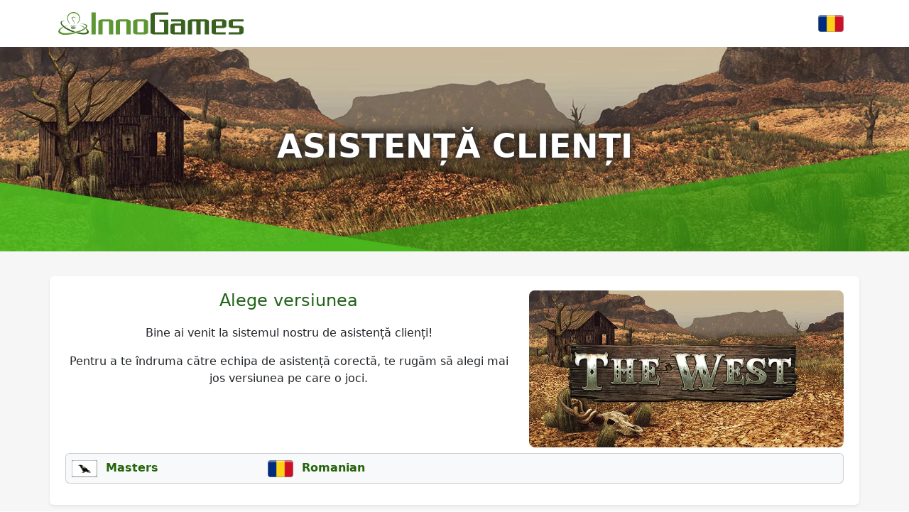

--- FILE ---
content_type: text/html; charset=UTF-8
request_url: https://support-admin.innogames.de/connect/west/unknown/ro_RO
body_size: 2061
content:
<!DOCTYPE html>
<html dir="ltr" lang="ro-RO">
<head>

    <meta charset="utf-8">
    <meta name="viewport" content="initial-scale=1.0, width=device-width, viewport-fit=cover">
    <meta name="resource-base" content="https://support.innogames.com/" />
    <meta name="keywords" content="asistență, ajutor, The West" />
        
    <title>Asistență - The West - Asistență clienți</title>

    
    <link rel="stylesheet" type="text/css" href="https://support.innogamescdn.com/css/public.2c7c09e49bcd3cd72f65021a8d52c913.css" />
        <meta content="d826fcdba9b35df2bd5a38dba0e529c1" name="csrf-token" />

    </head>
<body class="game-   ">
    <div class="page">
        <header class="d-large">
                        <div class="container">
                <div class="row header-row align-items-center">
                    <div class="col-xl-3 col-md-3">
                        <a href="/connect/ro_RO">
                            <img src="/img/innogames-logo.svg" class="img-fluid innogames-logo" alt="Logo InnoGames" />
                        </a>
                    </div>
                    <div class="col-auto ms-auto">
                                                <a href="#" class="language-select" data-bs-toggle="offcanvas" data-bs-target=".language-select-offcanvas">
    <img src="/img/locales/ro_RO.png" alt="Limba: Romanian" />
</a>
                    </div>
                </div>
            </div>

            <div class="image-container " style="background-image: url(https://tools-files.innogamescdn.com/support-image/project-asset/12-header-7f49c35387f9500534a50a2001eba545.webp)">
                <h1 class="main-page-title">Asistență clienți</h1>

                            </div>
                    </header>
        <section class="support-content">
            <div class="container-fluid container-md">
                <div class="row">
                    <div class="col-lg-12 support-content-inner clearfix">
                        <div class="action-header mobile-action-header d-small-flex">
                                                        <h1 class="" >
                                Asistență                            </h1>
                                                                                </div>

                        
                        <div class="row">
    <div class="col-md-5 order-md-1 text-center">
        <img class="img-fluid rounded-3" src="https://tools-files.innogamescdn.com/support-image/project-asset/12-logo-53e206d7263ecabe77807c6a48f454f3.webp"/>
    </div>
    <div class="col-sm-7 order-md-0">
        <div class="center">
            <h2 class="mt-0">Alege versiunea</h2>

            <p>Bine ai venit la sistemul nostru de asistență clienți!</p>

            <p>Pentru a te îndruma către echipa de asistență corectă, te rugăm să alegi mai jos versiunea pe care o joci.</p>
        </div>
    </div>
</div>

<div class="card bg-light mt-2 p-2">
    <div class="row gy-3">
                    <div class="col-xl-3 col-lg-4 col-md-6">
                <a class="market-link" href="/connect/thewest/ts/ro_RO">
                    <img src="/img/flags/flag-ts.png" class="country-flag" />
                    Masters                </a>
            </div>
                    <div class="col-xl-3 col-lg-4 col-md-6">
                <a class="market-link" href="/connect/thewest/ro/ro_RO">
                    <img src="/img/flags/flag-ro.png" class="country-flag" />
                    Romanian                </a>
            </div>
            </div>
</div>

                    </div>
                </div>
            </div>
        </section>
        <footer>
            <div class="footer-mobile">
                <a href="#" class="language-select-mobile" data-bs-toggle="offcanvas" data-bs-target=".language-select-offcanvas">
    <img src="/img/locales/ro_RO.png" alt="Limba: Romanian" />
</a>
            </div>
            <div class="footer-legal">
                &copy; 2003 - 2026 <a href="https://www.innogames.com" target="_blank">InnoGames GmbH</a> <br />
                <a href="https://legal.innogames.com/portal/ro_RO/imprint" target="_blank" rel="nofollow">Impressum</a> -
                <a href="https://legal.innogames.com/portal/ro_RO/privacy" target="_blank" rel="nofollow">Confidențialitatea datelor</a> -
                <a href="https://legal.innogames.com/portal/ro_RO/agb" target="_blank" rel="nofollow">Termeni și condiții</a>
                            </div>
        </footer>
    </div>
        <div class="offcanvas offcanvas-end language-select-offcanvas" tabindex="-1" aria-labelledby="selectLanguageLabel">
        <div class="offcanvas-header">
            <h5 class="offcanvas-title" id="selectLanguageLabel">Selectează limba</h5>
            <button type="button" class="btn-close" data-bs-dismiss="offcanvas" aria-label="Închide"></button>
        </div>
        <div class="offcanvas-body">
            <div class="language-select-list">
                                    <a href="/connect/west/unknown/cs_CZ">
                        <img src="/img/locales/cs_CZ.png" loading="lazy" />
                        Czech                    </a>
                                    <a href="/connect/west/unknown/da_DK">
                        <img src="/img/locales/da_DK.png" loading="lazy" />
                        Danish                    </a>
                                    <a href="/connect/west/unknown/nl_NL">
                        <img src="/img/locales/nl_NL.png" loading="lazy" />
                        Dutch                    </a>
                                    <a href="/connect/west/unknown/en_DK">
                        <img src="/img/locales/en_DK.png" loading="lazy" />
                        English (INT)                    </a>
                                    <a href="/connect/west/unknown/fr_FR">
                        <img src="/img/locales/fr_FR.png" loading="lazy" />
                        French                    </a>
                                    <a href="/connect/west/unknown/de_DE">
                        <img src="/img/locales/de_DE.png" loading="lazy" />
                        German                    </a>
                                    <a href="/connect/west/unknown/el_GR">
                        <img src="/img/locales/el_GR.png" loading="lazy" />
                        Greek                    </a>
                                    <a href="/connect/west/unknown/hu_HU">
                        <img src="/img/locales/hu_HU.png" loading="lazy" />
                        Hungarian                    </a>
                                    <a href="/connect/west/unknown/it_IT">
                        <img src="/img/locales/it_IT.png" loading="lazy" />
                        Italian                    </a>
                                    <a href="/connect/west/unknown/pl_PL">
                        <img src="/img/locales/pl_PL.png" loading="lazy" />
                        Polish                    </a>
                                    <a href="/connect/west/unknown/pt_PT">
                        <img src="/img/locales/pt_PT.png" loading="lazy" />
                        Portuguese                    </a>
                                    <a href="/connect/west/unknown/pt_BR">
                        <img src="/img/locales/pt_BR.png" loading="lazy" />
                        Portuguese (Brazil)                    </a>
                                    <a href="/connect/west/unknown/ro_RO">
                        <img src="/img/locales/ro_RO.png" loading="lazy" />
                        Romanian                    </a>
                                    <a href="/connect/west/unknown/ru_RU">
                        <img src="/img/locales/ru_RU.png" loading="lazy" />
                        Russian                    </a>
                                    <a href="/connect/west/unknown/sk_SK">
                        <img src="/img/locales/sk_SK.png" loading="lazy" />
                        Slovak                    </a>
                                    <a href="/connect/west/unknown/es_ES">
                        <img src="/img/locales/es_ES.png" loading="lazy" />
                        Spanish                    </a>
                                    <a href="/connect/west/unknown/sv_SE">
                        <img src="/img/locales/sv_SE.png" loading="lazy" />
                        Swedish                    </a>
                                    <a href="/connect/west/unknown/tr_TR">
                        <img src="/img/locales/tr_TR.png" loading="lazy" />
                        Turkish                    </a>
                            </ul>
        </div>
    </div>
    </body>

<script src="https://support.innogamescdn.com/js/public.35da627871eaec410ff8c1bb688c438a.js"></script><script nonce="61ccd3bd9d45c16de44838cc53c42cb4">
    $(function() {
        Support.init();
            });
</script>
</html>
